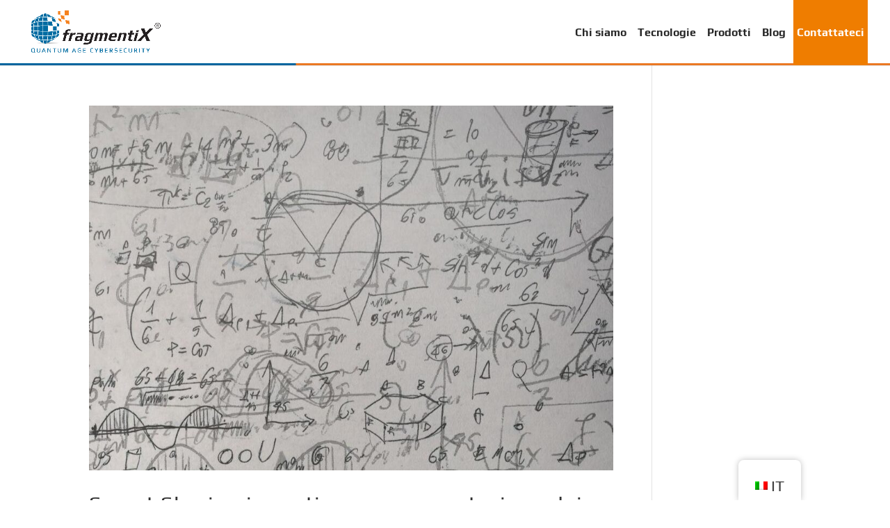

--- FILE ---
content_type: text/html; charset=UTF-8
request_url: https://fragmentix.com/wp-admin/admin-ajax.php
body_size: -112
content:
[
    {
        "type": "regular",
        "group": "Dynamically Added Strings",
        "translationsArray": {
            "it_IT": {
                "id": "139",
                "translated": "fragmentiX",
                "status": "1",
                "block_type": "0",
                "original_id": "290",
                "editedTranslation": "fragmentiX"
            }
        },
        "original": "fragmentiX",
        "dbID": "139",
        "blockType": "0"
    },
    {
        "type": "regular",
        "group": "Dynamically Added Strings",
        "translationsArray": {
            "it_IT": {
                "id": "4652",
                "translated": "",
                "status": "0",
                "block_type": "0",
                "original_id": "16991",
                "editedTranslation": ""
            }
        },
        "original": "https:\/\/fragmentix.com\/wp-content\/uploads\/2022\/09\/LOGO_QUANTUM_AGE_CYBERSECURITY.png",
        "dbID": "4652",
        "blockType": "0"
    }
]

--- FILE ---
content_type: text/html; charset=UTF-8
request_url: https://fragmentix.com/wp-admin/admin-ajax.php
body_size: -370
content:
[
    {
        "type": "regular",
        "group": "Dynamically Added Strings",
        "translationsArray": {
            "it_IT": {
                "id": "20",
                "translated": "Blog",
                "status": "1",
                "block_type": "0",
                "original_id": "28",
                "editedTranslation": "Blog"
            }
        },
        "original": "Blog",
        "dbID": "20",
        "blockType": "0"
    },
    {
        "type": "regular",
        "group": "Dynamically Added Strings",
        "translationsArray": {
            "it_IT": {
                "id": "4908",
                "translated": "Chi siamo",
                "status": "1",
                "block_type": "0",
                "original_id": "17304",
                "editedTranslation": "Chi siamo"
            }
        },
        "original": "Chi siamo",
        "dbID": "4908",
        "blockType": "0"
    },
    {
        "type": "regular",
        "group": "Dynamically Added Strings",
        "translationsArray": {
            "it_IT": {
                "id": "4926",
                "translated": "Contattateci",
                "status": "1",
                "block_type": "0",
                "original_id": "17321",
                "editedTranslation": "Contattateci"
            }
        },
        "original": "Contattateci",
        "dbID": "4926",
        "blockType": "0"
    },
    {
        "type": "regular",
        "group": "Dynamically Added Strings",
        "translationsArray": {
            "it_IT": {
                "id": "4914",
                "translated": "Prodotti",
                "status": "1",
                "block_type": "0",
                "original_id": "17310",
                "editedTranslation": "Prodotti"
            }
        },
        "original": "Prodotti",
        "dbID": "4914",
        "blockType": "0"
    },
    {
        "type": "regular",
        "group": "Dynamically Added Strings",
        "translationsArray": {
            "it_IT": {
                "id": "4913",
                "translated": "Tecnologie",
                "status": "1",
                "block_type": "0",
                "original_id": "17309",
                "editedTranslation": "Tecnologie"
            }
        },
        "original": "Tecnologie",
        "dbID": "4913",
        "blockType": "0"
    }
]

--- FILE ---
content_type: text/html; charset=UTF-8
request_url: https://fragmentix.com/wp-admin/admin-ajax.php
body_size: -202
content:
[
    {
        "type": "regular",
        "group": "Dynamically Added Strings",
        "translationsArray": {
            "it_IT": {
                "id": "20",
                "translated": "Blog",
                "status": "1",
                "block_type": "0",
                "original_id": "28",
                "editedTranslation": "Blog"
            }
        },
        "original": "Blog",
        "dbID": "20",
        "blockType": "0"
    },
    {
        "type": "regular",
        "group": "Dynamically Added Strings",
        "translationsArray": {
            "it_IT": {
                "id": "4908",
                "translated": "Chi siamo",
                "status": "1",
                "block_type": "0",
                "original_id": "17304",
                "editedTranslation": "Chi siamo"
            }
        },
        "original": "Chi siamo",
        "dbID": "4908",
        "blockType": "0"
    },
    {
        "type": "regular",
        "group": "Dynamically Added Strings",
        "translationsArray": {
            "it_IT": {
                "id": "4926",
                "translated": "Contattateci",
                "status": "1",
                "block_type": "0",
                "original_id": "17321",
                "editedTranslation": "Contattateci"
            }
        },
        "original": "Contattateci",
        "dbID": "4926",
        "blockType": "0"
    },
    {
        "type": "regular",
        "group": "Dynamically Added Strings",
        "translationsArray": {
            "it_IT": {
                "id": "139",
                "translated": "fragmentiX",
                "status": "1",
                "block_type": "0",
                "original_id": "290",
                "editedTranslation": "fragmentiX"
            }
        },
        "original": "fragmentiX",
        "dbID": "139",
        "blockType": "0"
    },
    {
        "type": "regular",
        "group": "Dynamically Added Strings",
        "translationsArray": {
            "it_IT": {
                "id": "4652",
                "translated": "",
                "status": "0",
                "block_type": "0",
                "original_id": "16991",
                "editedTranslation": ""
            }
        },
        "original": "https:\/\/fragmentix.com\/wp-content\/uploads\/2022\/09\/LOGO_QUANTUM_AGE_CYBERSECURITY.png",
        "dbID": "4652",
        "blockType": "0"
    },
    {
        "type": "regular",
        "group": "Dynamically Added Strings",
        "translationsArray": {
            "it_IT": {
                "id": "4914",
                "translated": "Prodotti",
                "status": "1",
                "block_type": "0",
                "original_id": "17310",
                "editedTranslation": "Prodotti"
            }
        },
        "original": "Prodotti",
        "dbID": "4914",
        "blockType": "0"
    },
    {
        "type": "regular",
        "group": "Dynamically Added Strings",
        "translationsArray": {
            "it_IT": {
                "id": "4913",
                "translated": "Tecnologie",
                "status": "1",
                "block_type": "0",
                "original_id": "17309",
                "editedTranslation": "Tecnologie"
            }
        },
        "original": "Tecnologie",
        "dbID": "4913",
        "blockType": "0"
    }
]